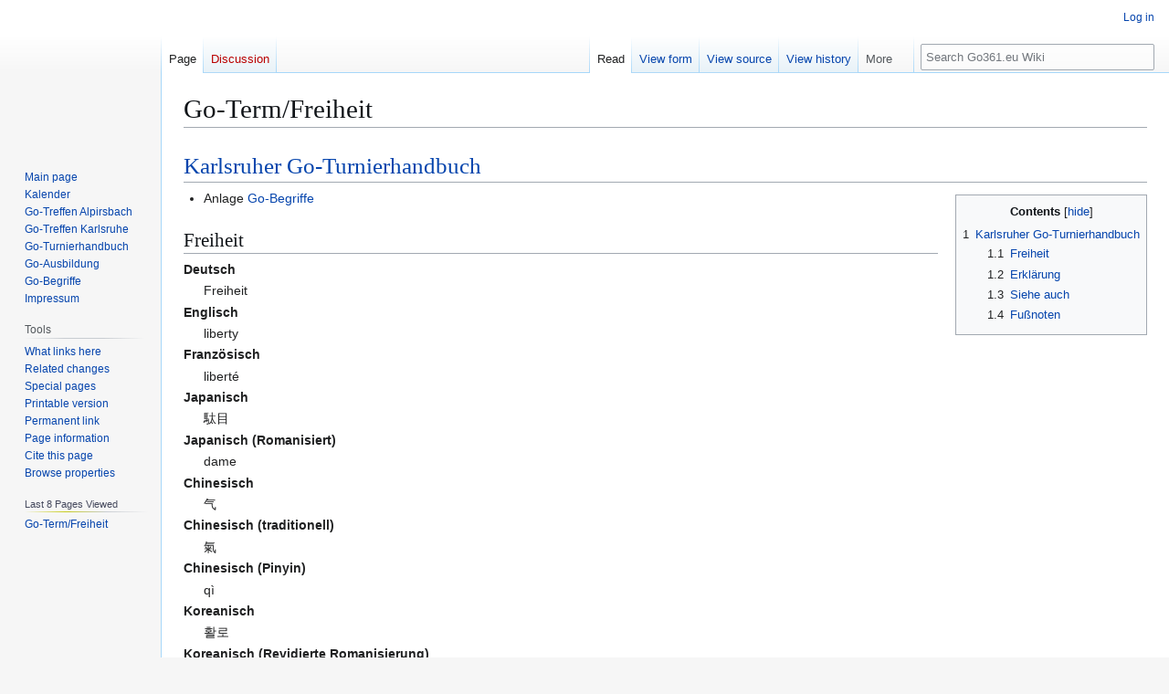

--- FILE ---
content_type: text/html; charset=UTF-8
request_url: https://info.go361.eu/wiki/Go-Term/Freiheit
body_size: 24671
content:
<!DOCTYPE html>
<html class="client-nojs" lang="en" dir="ltr">
<head>
<meta charset="UTF-8">
<title>Go-Term/Freiheit - Go361.eu-Wiki</title>
<script>(function(){var className="client-js";var cookie=document.cookie.match(/(?:^|; )3999320200505_39993_mwclientpreferences=([^;]+)/);if(cookie){cookie[1].split('%2C').forEach(function(pref){className=className.replace(new RegExp('(^| )'+pref.replace(/-clientpref-\w+$|[^\w-]+/g,'')+'-clientpref-\\w+( |$)'),'$1'+pref+'$2');});}document.documentElement.className=className;}());RLCONF={"wgBreakFrames":true,"wgSeparatorTransformTable":["",""],"wgDigitTransformTable":["",""],"wgDefaultDateFormat":"dmy","wgMonthNames":["","January","February","March","April","May","June","July","August","September","October","November","December"],"wgRequestId":"5e97e68a49603b907c690117","wgCanonicalNamespace":"","wgCanonicalSpecialPageName":false,"wgNamespaceNumber":0,"wgPageName":"Go-Term/Freiheit","wgTitle":"Go-Term/Freiheit","wgCurRevisionId":8583,"wgRevisionId":8583,"wgArticleId":151,"wgIsArticle":true,"wgIsRedirect":false,"wgAction":"view","wgUserName":null,"wgUserGroups":["*"],"wgCategories":["Goterm"],"wgPageViewLanguage":"en","wgPageContentLanguage":"en","wgPageContentModel":"wikitext","wgRelevantPageName":"Go-Term/Freiheit","wgRelevantArticleId":151,"wgIsProbablyEditable":false,"wgRelevantPageIsProbablyEditable":false,"wgRestrictionEdit":[],"wgRestrictionMove":[],"wgPageFormsTargetName":null,"wgPageFormsAutocompleteValues":[],"wgPageFormsAutocompleteOnAllChars":true,"wgPageFormsFieldProperties":[],"wgPageFormsCargoFields":[],"wgPageFormsDependentFields":[],"wgPageFormsCalendarValues":[],"wgPageFormsCalendarParams":[],"wgPageFormsCalendarHTML":null,"wgPageFormsGridValues":[],"wgPageFormsGridParams":[],"wgPageFormsContLangYes":null,"wgPageFormsContLangNo":null,"wgPageFormsContLangMonths":[],"wgPageFormsHeightForMinimizingInstances":800,"wgPageFormsDelayReload":false,"wgPageFormsShowOnSelect":[],"wgPageFormsScriptPath":"/w/extensions/PageForms","edgValues":[],"wgPageFormsEDSettings":null,"wgAmericanDates":false,"wgCiteReferencePreviewsActive":true,"wgMFDisplayWikibaseDescriptions":{"search":false,"watchlist":false,"tagline":false},"wgMediaViewerOnClick":true,"wgMediaViewerEnabledByDefault":true,"srfFilteredConfig":null,"egMapsScriptPath":"/w/extensions/Maps/","egMapsDebugJS":false,"egMapsAvailableServices":["leaflet"],"egMapsLeafletLayersApiKeys":{"MapBox":"","MapQuestOpen":"","Thunderforest":"","GeoportailFrance":""},"JSBreadCrumbs":{"SiteMaxCrumbs":8,"GlobalMaxCrumbs":20,"ShowAction":false,"ShowSite":false,"Domain":false,"HorizontalSeparator":"»","Horizontal":false,"CSSSelector":[],"LeadingDescription":"Last 8 Pages Viewed","MaxLength":18,"PageName":"Go-Term/Freiheit","Action":""}};
RLSTATE={"site.styles":"ready","user.styles":"ready","user":"ready","user.options":"loading","skins.vector.styles.legacy":"ready","jquery.makeCollapsible.styles":"ready","ext.srf.styles":"ready"};RLPAGEMODULES=["ext.smw.styles","site","mediawiki.page.ready","jquery.makeCollapsible","mediawiki.toc","skins.vector.legacy.js","ext.JSBreadCrumbs","mmv.bootstrap","ext.smw.purge"];</script>
<script>(RLQ=window.RLQ||[]).push(function(){mw.loader.impl(function(){return["user.options@12s5i",function($,jQuery,require,module){mw.user.tokens.set({"patrolToken":"+\\","watchToken":"+\\","csrfToken":"+\\"});
}];});});</script>
<link rel="stylesheet" href="/w/load.php?lang=en&amp;modules=ext.srf.styles%7Cjquery.makeCollapsible.styles%7Cskins.vector.styles.legacy&amp;only=styles&amp;skin=vector">
<script async="" src="/w/load.php?lang=en&amp;modules=startup&amp;only=scripts&amp;raw=1&amp;skin=vector"></script>
<meta name="ResourceLoaderDynamicStyles" content="">
<link rel="stylesheet" href="/w/load.php?lang=en&amp;modules=site.styles&amp;only=styles&amp;skin=vector">
<meta name="generator" content="MediaWiki 1.43.6">
<meta name="robots" content="max-image-preview:standard">
<meta name="format-detection" content="telephone=no">
<meta name="twitter:card" content="summary_large_image">
<meta name="viewport" content="width=1120">
<link rel="alternate" type="application/rdf+xml" title="Go-Term/Freiheit" href="/w/index.php?title=Special:ExportRDF&amp;xmlmime=rdf">
<link rel="apple-touch-icon" href="/w/apple-touch-icon.png">
<link rel="icon" href="/w/favicon.ico">
<link rel="search" type="application/opensearchdescription+xml" href="/w/rest.php/v1/search" title="Go361.eu Wiki (en)">
<link rel="EditURI" type="application/rsd+xml" href="https://info.go361.eu/w/api.php?action=rsd">
<link rel="alternate" type="application/atom+xml" title="Go361.eu Wiki Atom feed" href="/w/index.php?title=Special:RecentChanges&amp;feed=atom">
<!-- Semantic MetaTags -->
<meta property="og:site_name" content="Go361.eu Wiki">
<meta property="og:image" content="https://info.go361.eu/w/logo.png">
<meta property="og:image:type" content="image/png">
<meta property="og:image:width" content="135">
<meta property="og:image:height" content="135">
<script type="application/ld+json">{}</script>
</head>
<body class="skin-vector-legacy mediawiki ltr sitedir-ltr mw-hide-empty-elt ns-0 ns-subject page-Go-Term_Freiheit rootpage-Go-Term skin-vector action-view"><div id="mw-page-base" class="noprint"></div>
<div id="mw-head-base" class="noprint"></div>
<div id="content" class="mw-body" role="main">
	<a id="top"></a>
	<div id="siteNotice"></div>
	<div class="mw-indicators">
	</div>
	<h1 id="firstHeading" class="firstHeading mw-first-heading"><span class="mw-page-title-main">Go-Term/Freiheit</span></h1>
	<div id="bodyContent" class="vector-body">
		<div id="siteSub" class="noprint">From Go361.eu Wiki</div>
		<div id="contentSub"><div id="mw-content-subtitle"><div class="subpages">&lt; <bdi dir="ltr"><a href="/wiki/Go-Term" class="mw-redirect" title="Go-Term">Go-Begriffe</a></bdi></div></div></div>
		<div id="contentSub2"></div>
		
		<div id="jump-to-nav"></div>
		<a class="mw-jump-link" href="#mw-head">Jump to navigation</a>
		<a class="mw-jump-link" href="#searchInput">Jump to search</a>
		<div id="mw-content-text" class="mw-body-content"><div class="mw-content-ltr mw-parser-output" lang="en" dir="ltr"><h1><span class="mw-headline" id="Karlsruher_Go-Turnierhandbuch"><a href="/wiki/Karlsruher_Go-Turnierhandbuch" title="Karlsruher Go-Turnierhandbuch">Karlsruher Go-Turnierhandbuch</a></span></h1>
<table cellspacing="0" cellpadding="0" style="clear: right; margin-bottom: .5em; float: right; padding: .5em 0 .8em 1.4em; background: none; width: auto;">
<tbody><tr>
<td><div id="toc" class="toc" role="navigation" aria-labelledby="mw-toc-heading"><input type="checkbox" role="button" id="toctogglecheckbox" class="toctogglecheckbox" style="display:none" /><div class="toctitle" lang="en" dir="ltr"><h2 id="mw-toc-heading">Contents</h2><span class="toctogglespan"><label class="toctogglelabel" for="toctogglecheckbox"></label></span></div>
<ul>
<li class="toclevel-1"><a href="#Karlsruher_Go-Turnierhandbuch"><span class="tocnumber">1</span> <span class="toctext">Karlsruher Go-Turnierhandbuch</span></a>
<ul>
<li class="toclevel-2"><a href="#Freiheit"><span class="tocnumber">1.1</span> <span class="toctext">Freiheit</span></a></li>
<li class="toclevel-2"><a href="#Erklärung"><span class="tocnumber">1.2</span> <span class="toctext">Erklärung</span></a></li>
<li class="toclevel-2"><a href="#Siehe_auch"><span class="tocnumber">1.3</span> <span class="toctext">Siehe auch</span></a></li>
<li class="toclevel-2"><a href="#Fußnoten"><span class="tocnumber">1.4</span> <span class="toctext">Fußnoten</span></a></li>
</ul>
</li>
</ul>
</div>

</td></tr></tbody></table>
<ul><li>Anlage <a href="/wiki/Go-Begriffe" title="Go-Begriffe">Go-Begriffe</a></li></ul>
<h2><span class="mw-headline" id="Freiheit">Freiheit</span></h2>
<dl><dt>Deutsch</dt>
<dd><span lang="de">Freiheit</span></dd>
<dt>Englisch</dt>
<dd>liberty</dd>
<dt>Französisch</dt>
<dd><span lang="fr">liberté</span></dd>
<dt>Japanisch</dt>
<dd><span lang="ja">駄目</span></dd>
<dt>Japanisch (Romanisiert)</dt>
<dd>dame</dd>
<dt>Chinesisch</dt>
<dd><span lang="zh">气</span></dd>
<dt>Chinesisch (tra­di­ti­o­nell)</dt>
<dd>氣</dd>
<dt>Chinesisch (Pinyin)</dt>
<dd>qì</dd>
<dt>Koreanisch</dt>
<dd><span lang="ko">활로</span></dd>
<dt>Koreanisch (Revidierte Romanisierung)</dt>
<dd>Hwal-lo</dd></dl>
<h2><span id="Erkl.C3.A4rung"></span><span class="mw-headline" id="Erklärung">Erklärung</span></h2>
<dl><dt>Deutsch</dt>
<dd>Ein freier Punkt, der an eine Stein oder eine Gruppe direkt angrenzt</dd></dl>
<p><br />
</p><p><br />
</p><p><br />
</p>
<h2><span class="mw-headline" id="Siehe_auch">Siehe auch</span></h2>
<dl><dt>Sensei-Wiki</dt>
<dd><a class="external text" href="https://senseis.xmp.net/?Liberty">https://senseis.xmp.net/?Liberty</a></dd></dl>
<p><br />
</p><p><br />
</p><p><br />
</p><p><br />
</p>
<dl><dt>Verwandte Begriffe</dt>
<dd><a href="/wiki/Go-Term/Atari" title="Go-Term/Atari">Atari</a>,&#32;<a href="/wiki/Go-Term/Gruppe" title="Go-Term/Gruppe">Gruppe</a>,&#32;<a href="/wiki/Go-Term/Neutraler_Punkt" title="Go-Term/Neutraler Punkt">Neutraler Punkt</a>,&#32;<a href="/wiki/Go-Term/Selbstmord" title="Go-Term/Selbstmord">Selbstmord</a></dd></dl>
<div style="display: none"></div>
<h2><span id="Fu.C3.9Fnoten"></span><span class="mw-headline" id="Fußnoten">Fußnoten</span></h2>
<p>In deutschsprachigen Anleitungen aus Japan in den 1970ern wurde es auch Atmungsraum genannt. Das chinesische Qì steht auch für Atem.
</p><p><br />
<br style="clear:right;" />
</p>
<div style="margin: 5px 5px 0px 0px; width:100%"><div style="background-color:#ffb000; text-align:left; color: #000; font-weight:bold; font-size:125%; padding:3px 3px 3px 5px;">Karlsruher Go-Turnierhandbuch</div>
  <div class="mw-collapsible-content" style="padding: 5px; border: 1px solid #ffb000; border-top-width:0; color: #000; background-color:#eee;"><br /><span typeof="mw:File"><a href="/wiki/De" title="De"><img src="/w/thumb.php?f=Flag_of_Germany.svg&amp;width=20" decoding="async" loading="lazy" width="20" height="12" class="mw-file-element" srcset="/w/thumb.php?f=Flag_of_Germany.svg&amp;width=30 1.5x, /w/thumb.php?f=Flag_of_Germany.svg&amp;width=40 2x" data-file-width="1000" data-file-height="600" /></a></span>&#160;<span lang="de">Diese Seite gehört zum <a href="/wiki/Karlsruher_Go-Turnierhandbuch" title="Karlsruher Go-Turnierhandbuch">Karlsruher Go-Turnierhandbuch</a>.
<p>&#160;
<br /><b>Diese Seite ist noch am Entstehen! Sie dürfen gerne Verbesserungsvorschläge senden.</b>
</p><p>Autoren dieser Seite finden Sie unter „View history“. Die letzte Änderung erfolgte am 2025-06-07.
</p><p>Bei Fragen und Anregungen können Sie gerne eine <a class="external text" href="https://www.badengo.org/kontakt/">Mail senden</a> .
</p>
<hr />
Diese Seite verlinken? Dann Link auf <code><a class="external free" href="https://info.Go361.eu/wiki/Go-Term/Freiheit">https://info.Go361.eu/wiki/Go-Term/Freiheit</a></code></span></div></div>
<table style="page-break-before:always">
<tbody><tr><td></td></tr></tbody></table>
<ul><li><a href="/wiki/Karlsruher_Go-Turnierhandbuch/Terminologie/Datenbank" title="Karlsruher Go-Turnierhandbuch/Terminologie/Datenbank">Datenpool (für Editoren)</a></li>
<li><a href="/wiki/Karlsruher_Go-Turnierhandbuch/Terminologie/Level_1" title="Karlsruher Go-Turnierhandbuch/Terminologie/Level 1">Terminologie (Stufe 1)</a></li>
<li>Genutzt in der <a href="/wiki/Go-Ausbildung" title="Go-Ausbildung">Go-Ausbildung</a> ab <a href="/wiki/Go-Term/Wei%C3%9Fgurt" title="Go-Term/Weißgurt">Weißgurt</a>.</li></ul>

<!-- 
NewPP limit report
Cached time: 20260120045621
Cache expiry: 1209600
Reduced expiry: false
Complications: [show‐toc]
[SMW] In‐text annotation parser time: 0.01 seconds
CPU time usage: 0.060 seconds
Real time usage: 0.068 seconds
Preprocessor visited node count: 309/1000000
Post‐expand include size: 8742/2097152 bytes
Template argument size: 2144/2097152 bytes
Highest expansion depth: 10/100
Expensive parser function count: 0/100
Unstrip recursion depth: 0/20
Unstrip post‐expand size: 0/5000000 bytes
ExtLoops count: 0/100
-->
<!--
Transclusion expansion time report (%,ms,calls,template)
100.00%   22.241      1 Template:Goterm
100.00%   22.241      1 -total
 25.89%    5.757      1 Template:KaGoTH-Footer
 17.68%    3.932      1 Template:Infobox
 14.75%    3.280      6 Template:Lang
  7.90%    1.757      1 Template:De
  4.46%    0.992      1 Template:TOCright
  3.84%    0.853      1 Template:Lang-flag
  3.58%    0.797      1 Template:Seitenumbruch
-->

<!-- Saved in parser cache with key 3999320200505-39993_:pcache:idhash:151-0!canonical and timestamp 20260120045621 and revision id 8583. Rendering was triggered because: page-view
 -->
</div>
<div class="printfooter" data-nosnippet="">Retrieved from "<a dir="ltr" href="https://info.go361.eu/w/index.php?title=Go-Term/Freiheit&amp;oldid=8583">https://info.go361.eu/w/index.php?title=Go-Term/Freiheit&amp;oldid=8583</a>"</div></div>
		<div id="catlinks" class="catlinks" data-mw="interface"><div id="mw-normal-catlinks" class="mw-normal-catlinks"><a href="/wiki/Special:Categories" title="Special:Categories">Category</a>: <ul><li><a href="/wiki/Category:Goterm" title="Category:Goterm">Goterm</a></li></ul></div></div>
	</div>
</div>

<div id="mw-navigation">
	<h2>Navigation menu</h2>
	<div id="mw-head">
		
<nav id="p-personal" class="mw-portlet mw-portlet-personal vector-user-menu-legacy vector-menu" aria-labelledby="p-personal-label"  >
	<h3
		id="p-personal-label"
		
		class="vector-menu-heading "
	>
		<span class="vector-menu-heading-label">Personal tools</span>
	</h3>
	<div class="vector-menu-content">
		
		<ul class="vector-menu-content-list">
			
			<li id="pt-login" class="mw-list-item"><a href="/w/index.php?title=Special:UserLogin&amp;returnto=Go-Term%2FFreiheit" title="You are encouraged to log in; however, it is not mandatory [o]" accesskey="o"><span>Log in</span></a></li>
		</ul>
		
	</div>
</nav>

		<div id="left-navigation">
			
<nav id="p-namespaces" class="mw-portlet mw-portlet-namespaces vector-menu-tabs vector-menu-tabs-legacy vector-menu" aria-labelledby="p-namespaces-label"  >
	<h3
		id="p-namespaces-label"
		
		class="vector-menu-heading "
	>
		<span class="vector-menu-heading-label">Namespaces</span>
	</h3>
	<div class="vector-menu-content">
		
		<ul class="vector-menu-content-list">
			
			<li id="ca-nstab-main" class="selected mw-list-item"><a href="/wiki/Go-Term/Freiheit" title="View the content page [c]" accesskey="c"><span>Page</span></a></li><li id="ca-talk" class="new mw-list-item"><a href="/w/index.php?title=Talk:Go-Term/Freiheit&amp;action=edit&amp;redlink=1" rel="discussion" class="new" title="Discussion about the content page (page does not exist) [t]" accesskey="t"><span>Discussion</span></a></li>
		</ul>
		
	</div>
</nav>

			
<nav id="p-variants" class="mw-portlet mw-portlet-variants emptyPortlet vector-menu-dropdown vector-menu" aria-labelledby="p-variants-label"  >
	<input type="checkbox"
		id="p-variants-checkbox"
		role="button"
		aria-haspopup="true"
		data-event-name="ui.dropdown-p-variants"
		class="vector-menu-checkbox"
		aria-labelledby="p-variants-label"
	>
	<label
		id="p-variants-label"
		
		class="vector-menu-heading "
	>
		<span class="vector-menu-heading-label">English</span>
	</label>
	<div class="vector-menu-content">
		
		<ul class="vector-menu-content-list">
			
			
		</ul>
		
	</div>
</nav>

		</div>
		<div id="right-navigation">
			
<nav id="p-views" class="mw-portlet mw-portlet-views vector-menu-tabs vector-menu-tabs-legacy vector-menu" aria-labelledby="p-views-label"  >
	<h3
		id="p-views-label"
		
		class="vector-menu-heading "
	>
		<span class="vector-menu-heading-label">Views</span>
	</h3>
	<div class="vector-menu-content">
		
		<ul class="vector-menu-content-list">
			
			<li id="ca-view" class="selected mw-list-item"><a href="/wiki/Go-Term/Freiheit"><span>Read</span></a></li><li id="ca-formedit" class="mw-list-item"><a href="/w/index.php?title=Go-Term/Freiheit&amp;action=formedit" title="Edit this page with a form [&amp;]" accesskey="&amp;"><span>View form</span></a></li><li id="ca-viewsource" class="mw-list-item"><a href="/w/index.php?title=Go-Term/Freiheit&amp;action=edit" title="This page is protected.&#10;You can view its source [e]" accesskey="e"><span>View source</span></a></li><li id="ca-history" class="mw-list-item"><a href="/w/index.php?title=Go-Term/Freiheit&amp;action=history" title="Past revisions of this page [h]" accesskey="h"><span>View history</span></a></li>
		</ul>
		
	</div>
</nav>

			
<nav id="p-cactions" class="mw-portlet mw-portlet-cactions vector-menu-dropdown vector-menu" aria-labelledby="p-cactions-label"  title="More options" >
	<input type="checkbox"
		id="p-cactions-checkbox"
		role="button"
		aria-haspopup="true"
		data-event-name="ui.dropdown-p-cactions"
		class="vector-menu-checkbox"
		aria-labelledby="p-cactions-label"
	>
	<label
		id="p-cactions-label"
		
		class="vector-menu-heading "
	>
		<span class="vector-menu-heading-label">More</span>
	</label>
	<div class="vector-menu-content">
		
		<ul class="vector-menu-content-list">
			
			<li id="ca-purge" class="is-disabled mw-list-item"><a href="/w/index.php?title=Go-Term/Freiheit&amp;action=purge"><span>Refresh</span></a></li>
		</ul>
		
	</div>
</nav>

			
<div id="p-search" role="search" class="vector-search-box-vue  vector-search-box-show-thumbnail vector-search-box-auto-expand-width vector-search-box">
	<h3 >Search</h3>
	<form action="/w/index.php" id="searchform" class="vector-search-box-form">
		<div id="simpleSearch"
			class="vector-search-box-inner"
			 data-search-loc="header-navigation">
			<input class="vector-search-box-input"
				 type="search" name="search" placeholder="Search Go361.eu Wiki" aria-label="Search Go361.eu Wiki" autocapitalize="sentences" title="Search Go361.eu Wiki [f]" accesskey="f" id="searchInput"
			>
			<input type="hidden" name="title" value="Special:Search">
			<input id="mw-searchButton"
				 class="searchButton mw-fallbackSearchButton" type="submit" name="fulltext" title="Search the pages for this text" value="Search">
			<input id="searchButton"
				 class="searchButton" type="submit" name="go" title="Go to a page with this exact name if it exists" value="Go">
		</div>
	</form>
</div>

		</div>
	</div>
	
<div id="mw-panel" class="vector-legacy-sidebar">
	<div id="p-logo" role="banner">
		<a class="mw-wiki-logo" href="/wiki/Main_Page"
			title="Visit the main page"></a>
	</div>
	
<nav id="p-navigation" class="mw-portlet mw-portlet-navigation vector-menu-portal portal vector-menu" aria-labelledby="p-navigation-label"  >
	<h3
		id="p-navigation-label"
		
		class="vector-menu-heading "
	>
		<span class="vector-menu-heading-label">Navigation</span>
	</h3>
	<div class="vector-menu-content">
		
		<ul class="vector-menu-content-list">
			
			<li id="n-mainpage-description" class="mw-list-item"><a href="/wiki/Main_Page" title="Visit the main page [z]" accesskey="z"><span>Main page</span></a></li><li id="n-Kalender" class="mw-list-item"><a href="/wiki/Kalender"><span>Kalender</span></a></li><li id="n-Go-Treffen-Alpirsbach" class="mw-list-item"><a href="/wiki/Go-Treffen/Alpirsbach"><span>Go-Treffen Alpirsbach</span></a></li><li id="n-Go-Treffen-Karlsruhe" class="mw-list-item"><a href="/wiki/Go-Treffen/Karlsruhe"><span>Go-Treffen Karlsruhe</span></a></li><li id="n-Go-Turnierhandbuch" class="mw-list-item"><a href="/wiki/Karlsruher_Go-Turnierhandbuch"><span>Go-Turnierhandbuch</span></a></li><li id="n-Go-Ausbildung" class="mw-list-item"><a href="/wiki/Go-Ausbildung"><span>Go-Ausbildung</span></a></li><li id="n-Go-Begriffe" class="mw-list-item"><a href="/wiki/Go-Begriffe"><span>Go-Begriffe</span></a></li><li id="n-Impressum" class="mw-list-item"><a href="/wiki/Go361:Impressum"><span>Impressum</span></a></li>
		</ul>
		
	</div>
</nav>

	
<nav id="p-tb" class="mw-portlet mw-portlet-tb vector-menu-portal portal vector-menu" aria-labelledby="p-tb-label"  >
	<h3
		id="p-tb-label"
		
		class="vector-menu-heading "
	>
		<span class="vector-menu-heading-label">Tools</span>
	</h3>
	<div class="vector-menu-content">
		
		<ul class="vector-menu-content-list">
			
			<li id="t-whatlinkshere" class="mw-list-item"><a href="/wiki/Special:WhatLinksHere/Go-Term/Freiheit" title="A list of all wiki pages that link here [j]" accesskey="j"><span>What links here</span></a></li><li id="t-recentchangeslinked" class="mw-list-item"><a href="/wiki/Special:RecentChangesLinked/Go-Term/Freiheit" rel="nofollow" title="Recent changes in pages linked from this page [k]" accesskey="k"><span>Related changes</span></a></li><li id="t-specialpages" class="mw-list-item"><a href="/wiki/Special:SpecialPages" title="A list of all special pages [q]" accesskey="q"><span>Special pages</span></a></li><li id="t-print" class="mw-list-item"><a href="javascript:print();" rel="alternate" title="Printable version of this page [p]" accesskey="p"><span>Printable version</span></a></li><li id="t-permalink" class="mw-list-item"><a href="/w/index.php?title=Go-Term/Freiheit&amp;oldid=8583" title="Permanent link to this revision of this page"><span>Permanent link</span></a></li><li id="t-info" class="mw-list-item"><a href="/w/index.php?title=Go-Term/Freiheit&amp;action=info" title="More information about this page"><span>Page information</span></a></li><li id="t-cite" class="mw-list-item"><a href="/w/index.php?title=Special:CiteThisPage&amp;page=Go-Term%2FFreiheit&amp;id=8583&amp;wpFormIdentifier=titleform" title="Information on how to cite this page"><span>Cite this page</span></a></li><li id="t-smwbrowselink" class="mw-list-item"><a href="/wiki/Special:Browse/:Go-2DTerm-2FFreiheit" rel="search"><span>Browse properties</span></a></li>
		</ul>
		
	</div>
</nav>

	
</div>

</div>

<footer id="footer" class="mw-footer" >
	<ul id="footer-info">
	<li id="footer-info-lastmod"> This page was last edited on 7 June 2025, at 09:26.</li>
	<li id="footer-info-viewcount">This page has been accessed 1,389 times.</li>
</ul>

	<ul id="footer-places">
	<li id="footer-places-privacy"><a href="/wiki/Go361:Privacy_policy">Privacy policy</a></li>
	<li id="footer-places-about"><a href="/wiki/Go361:About">About Go361.eu-Wiki</a></li>
	<li id="footer-places-disclaimers"><a href="/wiki/Go361:General_disclaimer">Disclaimers</a></li>
	<li id="footer-places-mobileview"><a href="https://info.go361.eu/w/index.php?title=Go-Term/Freiheit&amp;mobileaction=toggle_view_mobile" class="noprint stopMobileRedirectToggle">Mobile view</a></li>
</ul>

	<ul id="footer-icons" class="noprint">
	<li id="footer-poweredbyico"><a href="https://professional.wiki/" class="cdx-button cdx-button--fake-button cdx-button--size-large cdx-button--fake-button--enabled"><img src="/w/resources/assets/poweredby_mediawiki.svg" alt="MediaWiki" width="88" height="31" loading="lazy"></a><a href="https://www.pro.wiki" class="cdx-button cdx-button--fake-button cdx-button--size-large cdx-button--fake-button--enabled"><img src="/w/poweredby_wikihoster_88x31.png" alt="WikiHoster.net - Ihr Experte für MediaWiki" width="88" height="31" loading="lazy"></a></li>
	<li id="footer-poweredbysmwico"><a href="https://www.semantic-mediawiki.org/wiki/Semantic_MediaWiki" class="cdx-button cdx-button--fake-button cdx-button--size-large cdx-button--fake-button--enabled"><img src="/w/extensions/SemanticMediaWiki/res/smw/assets/logo_footer.svg" alt="Powered by Semantic MediaWiki" class="smw-footer" width="88" height="31" loading="lazy"></a></li>
</ul>

</footer>

<script>(RLQ=window.RLQ||[]).push(function(){mw.config.set({"wgBackendResponseTime":697,"wgPageParseReport":{"smw":{"limitreport-intext-parsertime":0.01},"limitreport":{"cputime":"0.060","walltime":"0.068","ppvisitednodes":{"value":309,"limit":1000000},"postexpandincludesize":{"value":8742,"limit":2097152},"templateargumentsize":{"value":2144,"limit":2097152},"expansiondepth":{"value":10,"limit":100},"expensivefunctioncount":{"value":0,"limit":100},"unstrip-depth":{"value":0,"limit":20},"unstrip-size":{"value":0,"limit":5000000},"timingprofile":["100.00%   22.241      1 Template:Goterm","100.00%   22.241      1 -total"," 25.89%    5.757      1 Template:KaGoTH-Footer"," 17.68%    3.932      1 Template:Infobox"," 14.75%    3.280      6 Template:Lang","  7.90%    1.757      1 Template:De","  4.46%    0.992      1 Template:TOCright","  3.84%    0.853      1 Template:Lang-flag","  3.58%    0.797      1 Template:Seitenumbruch"]},"loops":{"limitreport-count-limited":{"value":0,"limit":100}},"cachereport":{"timestamp":"20260120045621","ttl":1209600,"transientcontent":false}}});});</script>
</body>
</html>

--- FILE ---
content_type: text/javascript; charset=utf-8
request_url: https://info.go361.eu/w/load.php?lang=en&modules=startup&only=scripts&raw=1&skin=vector
body_size: 14415
content:
function isCompatible(){return!!('querySelector'in document&&'localStorage'in window&&typeof Promise==='function'&&Promise.prototype['finally']&&(function(){try{new Function('(a = 0) => a');return true;}catch(e){return false;}}())&&/./g.flags==='g');}if(!isCompatible()){document.documentElement.className=document.documentElement.className.replace(/(^|\s)client-js(\s|$)/,'$1client-nojs$2');while(window.NORLQ&&NORLQ[0]){NORLQ.shift()();}NORLQ={push:function(fn){fn();}};RLQ={push:function(){}};}else{if(window.performance&&performance.mark){performance.mark('mwStartup');}(function(){'use strict';var con=window.console;function Map(){this.values=Object.create(null);}Map.prototype={constructor:Map,get:function(selection,fallback){if(arguments.length<2){fallback=null;}if(typeof selection==='string'){return selection in this.values?this.values[selection]:fallback;}var results;if(Array.isArray(selection)){results={};for(var i=0;i<selection.length;i++){if(typeof selection[i]==='string'){results[selection[i]]=selection[i]in this.values?
this.values[selection[i]]:fallback;}}return results;}if(selection===undefined){results={};for(var key in this.values){results[key]=this.values[key];}return results;}return fallback;},set:function(selection,value){if(arguments.length>1){if(typeof selection==='string'){this.values[selection]=value;return true;}}else if(typeof selection==='object'){for(var key in selection){this.values[key]=selection[key];}return true;}return false;},exists:function(selection){return typeof selection==='string'&&selection in this.values;}};var log=function(){};log.warn=Function.prototype.bind.call(con.warn,con);var mw={now:function(){var perf=window.performance;var navStart=perf&&perf.timing&&perf.timing.navigationStart;mw.now=navStart&&perf.now?function(){return navStart+perf.now();}:Date.now;return mw.now();},trackQueue:[],trackError:function(data){if(mw.track){mw.track('resourceloader.exception',data);}else{mw.trackQueue.push({topic:'resourceloader.exception',data:data});}var e=data.exception;var msg=(e?'Exception':'Error')+
' in '+data.source+(data.module?' in module '+data.module:'')+(e?':':'.');con.log(msg);if(e){con.warn(e);}},Map:Map,config:new Map(),messages:new Map(),templates:new Map(),log:log};window.mw=window.mediaWiki=mw;window.QUnit=undefined;}());(function(){'use strict';var store,hasOwn=Object.hasOwnProperty;function fnv132(str){var hash=0x811C9DC5;for(var i=0;i<str.length;i++){hash+=(hash<<1)+(hash<<4)+(hash<<7)+(hash<<8)+(hash<<24);hash^=str.charCodeAt(i);}hash=(hash>>>0).toString(36).slice(0,5);while(hash.length<5){hash='0'+hash;}return hash;}var registry=Object.create(null),sources=Object.create(null),handlingPendingRequests=false,pendingRequests=[],queue=[],jobs=[],willPropagate=false,errorModules=[],baseModules=["jquery","mediawiki.base"],marker=document.querySelector('meta[name="ResourceLoaderDynamicStyles"]'),lastCssBuffer;function addToHead(el,nextNode){if(nextNode&&nextNode.parentNode){nextNode.parentNode.insertBefore(el,nextNode);}else{document.head.appendChild(el);}}function newStyleTag(text,nextNode){
var el=document.createElement('style');el.appendChild(document.createTextNode(text));addToHead(el,nextNode);return el;}function flushCssBuffer(cssBuffer){if(cssBuffer===lastCssBuffer){lastCssBuffer=null;}newStyleTag(cssBuffer.cssText,marker);for(var i=0;i<cssBuffer.callbacks.length;i++){cssBuffer.callbacks[i]();}}function addEmbeddedCSS(cssText,callback){if(!lastCssBuffer||cssText.startsWith('@import')){lastCssBuffer={cssText:'',callbacks:[]};requestAnimationFrame(flushCssBuffer.bind(null,lastCssBuffer));}lastCssBuffer.cssText+='\n'+cssText;lastCssBuffer.callbacks.push(callback);}function getCombinedVersion(modules){var hashes=modules.reduce(function(result,module){return result+registry[module].version;},'');return fnv132(hashes);}function allReady(modules){for(var i=0;i<modules.length;i++){if(mw.loader.getState(modules[i])!=='ready'){return false;}}return true;}function allWithImplicitReady(module){return allReady(registry[module].dependencies)&&(baseModules.indexOf(module)!==-1||allReady(baseModules));
}function anyFailed(modules){for(var i=0;i<modules.length;i++){var state=mw.loader.getState(modules[i]);if(state==='error'||state==='missing'){return modules[i];}}return false;}function doPropagation(){var didPropagate=true;var module;while(didPropagate){didPropagate=false;while(errorModules.length){var errorModule=errorModules.shift(),baseModuleError=baseModules.indexOf(errorModule)!==-1;for(module in registry){if(registry[module].state!=='error'&&registry[module].state!=='missing'){if(baseModuleError&&baseModules.indexOf(module)===-1){registry[module].state='error';didPropagate=true;}else if(registry[module].dependencies.indexOf(errorModule)!==-1){registry[module].state='error';errorModules.push(module);didPropagate=true;}}}}for(module in registry){if(registry[module].state==='loaded'&&allWithImplicitReady(module)){execute(module);didPropagate=true;}}for(var i=0;i<jobs.length;i++){var job=jobs[i];var failed=anyFailed(job.dependencies);if(failed!==false||allReady(job.dependencies)){
jobs.splice(i,1);i-=1;try{if(failed!==false&&job.error){job.error(new Error('Failed dependency: '+failed),job.dependencies);}else if(failed===false&&job.ready){job.ready();}}catch(e){mw.trackError({exception:e,source:'load-callback'});}didPropagate=true;}}}willPropagate=false;}function setAndPropagate(module,state){registry[module].state=state;if(state==='ready'){store.add(module);}else if(state==='error'||state==='missing'){errorModules.push(module);}else if(state!=='loaded'){return;}if(willPropagate){return;}willPropagate=true;mw.requestIdleCallback(doPropagation,{timeout:1});}function sortDependencies(module,resolved,unresolved){if(!(module in registry)){throw new Error('Unknown module: '+module);}if(typeof registry[module].skip==='string'){var skip=(new Function(registry[module].skip)());registry[module].skip=!!skip;if(skip){registry[module].dependencies=[];setAndPropagate(module,'ready');return;}}if(!unresolved){unresolved=new Set();}var deps=registry[module].dependencies;
unresolved.add(module);for(var i=0;i<deps.length;i++){if(resolved.indexOf(deps[i])===-1){if(unresolved.has(deps[i])){throw new Error('Circular reference detected: '+module+' -> '+deps[i]);}sortDependencies(deps[i],resolved,unresolved);}}resolved.push(module);}function resolve(modules){var resolved=baseModules.slice();for(var i=0;i<modules.length;i++){sortDependencies(modules[i],resolved);}return resolved;}function resolveStubbornly(modules){var resolved=baseModules.slice();for(var i=0;i<modules.length;i++){var saved=resolved.slice();try{sortDependencies(modules[i],resolved);}catch(err){resolved=saved;mw.log.warn('Skipped unavailable module '+modules[i]);if(modules[i]in registry){mw.trackError({exception:err,source:'resolve'});}}}return resolved;}function resolveRelativePath(relativePath,basePath){var relParts=relativePath.match(/^((?:\.\.?\/)+)(.*)$/);if(!relParts){return null;}var baseDirParts=basePath.split('/');baseDirParts.pop();var prefixes=relParts[1].split('/');prefixes.pop();
var prefix;var reachedRoot=false;while((prefix=prefixes.pop())!==undefined){if(prefix==='..'){reachedRoot=!baseDirParts.length||reachedRoot;if(!reachedRoot){baseDirParts.pop();}else{baseDirParts.push(prefix);}}}return(baseDirParts.length?baseDirParts.join('/')+'/':'')+relParts[2];}function makeRequireFunction(moduleObj,basePath){return function require(moduleName){var fileName=resolveRelativePath(moduleName,basePath);if(fileName===null){return mw.loader.require(moduleName);}if(hasOwn.call(moduleObj.packageExports,fileName)){return moduleObj.packageExports[fileName];}var scriptFiles=moduleObj.script.files;if(!hasOwn.call(scriptFiles,fileName)){throw new Error('Cannot require undefined file '+fileName);}var result,fileContent=scriptFiles[fileName];if(typeof fileContent==='function'){var moduleParam={exports:{}};fileContent(makeRequireFunction(moduleObj,fileName),moduleParam,moduleParam.exports);result=moduleParam.exports;}else{result=fileContent;}moduleObj.packageExports[fileName]=result;
return result;};}function addScript(src,callback,modules){var script=document.createElement('script');script.src=src;function onComplete(){if(script.parentNode){script.parentNode.removeChild(script);}if(callback){callback();callback=null;}}script.onload=onComplete;script.onerror=function(){onComplete();if(modules){for(var i=0;i<modules.length;i++){setAndPropagate(modules[i],'error');}}};document.head.appendChild(script);return script;}function queueModuleScript(src,moduleName,callback){pendingRequests.push(function(){if(moduleName!=='jquery'){window.require=mw.loader.require;window.module=registry[moduleName].module;}addScript(src,function(){delete window.module;callback();if(pendingRequests[0]){pendingRequests.shift()();}else{handlingPendingRequests=false;}});});if(!handlingPendingRequests&&pendingRequests[0]){handlingPendingRequests=true;pendingRequests.shift()();}}function addLink(url,media,nextNode){var el=document.createElement('link');el.rel='stylesheet';if(media){el.media=media;
}el.href=url;addToHead(el,nextNode);return el;}function globalEval(code){var script=document.createElement('script');script.text=code;document.head.appendChild(script);script.parentNode.removeChild(script);}function indirectEval(code){(1,eval)(code);}function enqueue(dependencies,ready,error){if(allReady(dependencies)){if(ready){ready();}return;}var failed=anyFailed(dependencies);if(failed!==false){if(error){error(new Error('Dependency '+failed+' failed to load'),dependencies);}return;}if(ready||error){jobs.push({dependencies:dependencies.filter(function(module){var state=registry[module].state;return state==='registered'||state==='loaded'||state==='loading'||state==='executing';}),ready:ready,error:error});}dependencies.forEach(function(module){if(registry[module].state==='registered'&&queue.indexOf(module)===-1){queue.push(module);}});mw.loader.work();}function execute(module){if(registry[module].state!=='loaded'){throw new Error('Module in state "'+registry[module].state+'" may not execute: '+module);
}registry[module].state='executing';var runScript=function(){var script=registry[module].script;var markModuleReady=function(){setAndPropagate(module,'ready');};var nestedAddScript=function(arr,offset){if(offset>=arr.length){markModuleReady();return;}queueModuleScript(arr[offset],module,function(){nestedAddScript(arr,offset+1);});};try{if(Array.isArray(script)){nestedAddScript(script,0);}else if(typeof script==='function'){if(module==='jquery'){script();}else{script(window.$,window.$,mw.loader.require,registry[module].module);}markModuleReady();}else if(typeof script==='object'&&script!==null){var mainScript=script.files[script.main];if(typeof mainScript!=='function'){throw new Error('Main file in module '+module+' must be a function');}mainScript(makeRequireFunction(registry[module],script.main),registry[module].module,registry[module].module.exports);markModuleReady();}else if(typeof script==='string'){globalEval(script);markModuleReady();}else{markModuleReady();}}catch(e){
setAndPropagate(module,'error');mw.trackError({exception:e,module:module,source:'module-execute'});}};if(registry[module].deprecationWarning){mw.log.warn(registry[module].deprecationWarning);}if(registry[module].messages){mw.messages.set(registry[module].messages);}if(registry[module].templates){mw.templates.set(module,registry[module].templates);}var cssPending=0;var cssHandle=function(){cssPending++;return function(){cssPending--;if(cssPending===0){var runScriptCopy=runScript;runScript=undefined;runScriptCopy();}};};var style=registry[module].style;if(style){if('css'in style){for(var i=0;i<style.css.length;i++){addEmbeddedCSS(style.css[i],cssHandle());}}if('url'in style){for(var media in style.url){var urls=style.url[media];for(var j=0;j<urls.length;j++){addLink(urls[j],media,marker);}}}}if(module==='user'){var siteDeps;var siteDepErr;try{siteDeps=resolve(['site']);}catch(e){siteDepErr=e;runScript();}if(!siteDepErr){enqueue(siteDeps,runScript,runScript);}}else if(cssPending===0){
runScript();}}function sortQuery(o){var sorted={};var list=[];for(var key in o){list.push(key);}list.sort();for(var i=0;i<list.length;i++){sorted[list[i]]=o[list[i]];}return sorted;}function buildModulesString(moduleMap){var str=[];var list=[];var p;function restore(suffix){return p+suffix;}for(var prefix in moduleMap){p=prefix===''?'':prefix+'.';str.push(p+moduleMap[prefix].join(','));list.push.apply(list,moduleMap[prefix].map(restore));}return{str:str.join('|'),list:list};}function makeQueryString(params){var str='';for(var key in params){str+=(str?'&':'')+encodeURIComponent(key)+'='+encodeURIComponent(params[key]);}return str;}function batchRequest(batch){if(!batch.length){return;}var sourceLoadScript,currReqBase,moduleMap;function doRequest(){var query=Object.create(currReqBase),packed=buildModulesString(moduleMap);query.modules=packed.str;query.version=getCombinedVersion(packed.list);query=sortQuery(query);addScript(sourceLoadScript+'?'+makeQueryString(query),null,packed.list);}
batch.sort();var reqBase={"lang":"en","skin":"vector"};var splits=Object.create(null);for(var b=0;b<batch.length;b++){var bSource=registry[batch[b]].source;var bGroup=registry[batch[b]].group;if(!splits[bSource]){splits[bSource]=Object.create(null);}if(!splits[bSource][bGroup]){splits[bSource][bGroup]=[];}splits[bSource][bGroup].push(batch[b]);}for(var source in splits){sourceLoadScript=sources[source];for(var group in splits[source]){var modules=splits[source][group];currReqBase=Object.create(reqBase);if(group===0&&mw.config.get('wgUserName')!==null){currReqBase.user=mw.config.get('wgUserName');}var currReqBaseLength=makeQueryString(currReqBase).length+23;var length=0;moduleMap=Object.create(null);for(var i=0;i<modules.length;i++){var lastDotIndex=modules[i].lastIndexOf('.'),prefix=modules[i].slice(0,Math.max(0,lastDotIndex)),suffix=modules[i].slice(lastDotIndex+1),bytesAdded=moduleMap[prefix]?suffix.length+3:modules[i].length+3;if(length&&length+currReqBaseLength+bytesAdded>mw.loader.maxQueryLength){
doRequest();length=0;moduleMap=Object.create(null);}if(!moduleMap[prefix]){moduleMap[prefix]=[];}length+=bytesAdded;moduleMap[prefix].push(suffix);}doRequest();}}}function asyncEval(implementations,cb,offset){if(!implementations.length){return;}offset=offset||0;mw.requestIdleCallback(function(deadline){asyncEvalTask(deadline,implementations,cb,offset);});}function asyncEvalTask(deadline,implementations,cb,offset){for(var i=offset;i<implementations.length;i++){if(deadline.timeRemaining()<=0){asyncEval(implementations,cb,i);return;}try{indirectEval(implementations[i]);}catch(err){cb(err);}}}function getModuleKey(module){return module in registry?(module+'@'+registry[module].version):null;}function splitModuleKey(key){var index=key.lastIndexOf('@');if(index===-1||index===0){return{name:key,version:''};}return{name:key.slice(0,index),version:key.slice(index+1)};}function registerOne(module,version,dependencies,group,source,skip){if(module in registry){throw new Error('module already registered: '+module);
}registry[module]={module:{exports:{}},packageExports:{},version:version||'',dependencies:dependencies||[],group:typeof group==='undefined'?null:group,source:typeof source==='string'?source:'local',state:'registered',skip:typeof skip==='string'?skip:null};}mw.loader={moduleRegistry:registry,maxQueryLength:2000,addStyleTag:newStyleTag,addScriptTag:addScript,addLinkTag:addLink,enqueue:enqueue,resolve:resolve,work:function(){store.init();var q=queue.length,storedImplementations=[],storedNames=[],requestNames=[],batch=new Set();while(q--){var module=queue[q];if(mw.loader.getState(module)==='registered'&&!batch.has(module)){registry[module].state='loading';batch.add(module);var implementation=store.get(module);if(implementation){storedImplementations.push(implementation);storedNames.push(module);}else{requestNames.push(module);}}}queue=[];asyncEval(storedImplementations,function(err){store.stats.failed++;store.clear();mw.trackError({exception:err,source:'store-eval'});var failed=storedNames.filter(function(name){
return registry[name].state==='loading';});batchRequest(failed);});batchRequest(requestNames);},addSource:function(ids){for(var id in ids){if(id in sources){throw new Error('source already registered: '+id);}sources[id]=ids[id];}},register:function(modules){if(typeof modules!=='object'){registerOne.apply(null,arguments);return;}function resolveIndex(dep){return typeof dep==='number'?modules[dep][0]:dep;}for(var i=0;i<modules.length;i++){var deps=modules[i][2];if(deps){for(var j=0;j<deps.length;j++){deps[j]=resolveIndex(deps[j]);}}registerOne.apply(null,modules[i]);}},implement:function(module,script,style,messages,templates,deprecationWarning){var split=splitModuleKey(module),name=split.name,version=split.version;if(!(name in registry)){mw.loader.register(name);}if(registry[name].script!==undefined){throw new Error('module already implemented: '+name);}registry[name].version=version;registry[name].declarator=null;registry[name].script=script;registry[name].style=style;registry[name].messages=messages;
registry[name].templates=templates;registry[name].deprecationWarning=deprecationWarning;if(registry[name].state!=='error'&&registry[name].state!=='missing'){setAndPropagate(name,'loaded');}},impl:function(declarator){var data=declarator(),module=data[0],script=data[1]||null,style=data[2]||null,messages=data[3]||null,templates=data[4]||null,deprecationWarning=data[5]||null,split=splitModuleKey(module),name=split.name,version=split.version;if(!(name in registry)){mw.loader.register(name);}if(registry[name].script!==undefined){throw new Error('module already implemented: '+name);}registry[name].version=version;registry[name].declarator=declarator;registry[name].script=script;registry[name].style=style;registry[name].messages=messages;registry[name].templates=templates;registry[name].deprecationWarning=deprecationWarning;if(registry[name].state!=='error'&&registry[name].state!=='missing'){setAndPropagate(name,'loaded');}},load:function(modules,type){if(typeof modules==='string'&&/^(https?:)?\/?\//.test(modules)){
if(type==='text/css'){addLink(modules);}else if(type==='text/javascript'||type===undefined){addScript(modules);}else{throw new Error('Invalid type '+type);}}else{modules=typeof modules==='string'?[modules]:modules;enqueue(resolveStubbornly(modules));}},state:function(states){for(var module in states){if(!(module in registry)){mw.loader.register(module);}setAndPropagate(module,states[module]);}},getState:function(module){return module in registry?registry[module].state:null;},require:function(moduleName){var path;if(window.QUnit){var paths=moduleName.startsWith('@')?/^(@[^/]+\/[^/]+)\/(.*)$/.exec(moduleName):/^([^/]+)\/(.*)$/.exec(moduleName);if(paths){moduleName=paths[1];path=paths[2];}}if(mw.loader.getState(moduleName)!=='ready'){throw new Error('Module "'+moduleName+'" is not loaded');}return path?makeRequireFunction(registry[moduleName],'')('./'+path):registry[moduleName].module.exports;}};var hasPendingFlush=false,hasPendingWrites=false;function flushWrites(){while(store.queue.length){
store.set(store.queue.shift());}if(hasPendingWrites){store.prune();try{localStorage.removeItem(store.key);localStorage.setItem(store.key,JSON.stringify({items:store.items,vary:store.vary,asOf:Math.ceil(Date.now()/1e7)}));}catch(e){mw.trackError({exception:e,source:'store-localstorage-update'});}}hasPendingFlush=hasPendingWrites=false;}mw.loader.store=store={enabled:null,items:{},queue:[],stats:{hits:0,misses:0,expired:0,failed:0},key:"MediaWikiModuleStore:3999320200505",vary:"vector:2:1:en",init:function(){if(this.enabled===null){this.enabled=false;if(true){this.load();}else{this.clear();}}},load:function(){try{var raw=localStorage.getItem(this.key);this.enabled=true;var data=JSON.parse(raw);if(data&&data.vary===this.vary&&data.items&&Date.now()<(data.asOf*1e7)+259e7){this.items=data.items;}}catch(e){}},get:function(module){if(this.enabled){var key=getModuleKey(module);if(key in this.items){this.stats.hits++;return this.items[key];}this.stats.misses++;}return false;},add:function(module){
if(this.enabled){this.queue.push(module);this.requestUpdate();}},set:function(module){var descriptor=registry[module],key=getModuleKey(module);if(key in this.items||!descriptor||descriptor.state!=='ready'||!descriptor.version||descriptor.group===1||descriptor.group===0||!descriptor.declarator){return;}var script=String(descriptor.declarator);if(script.length>1e5){return;}var srcParts=['mw.loader.impl(',script,');\n'];if(true){srcParts.push('// Saved in localStorage at ',(new Date()).toISOString(),'\n');var sourceLoadScript=sources[descriptor.source];var query=Object.create({"lang":"en","skin":"vector"});query.modules=module;query.version=getCombinedVersion([module]);query=sortQuery(query);srcParts.push('//# sourceURL=',(new URL(sourceLoadScript,location)).href,'?',makeQueryString(query),'\n');query.sourcemap='1';query=sortQuery(query);srcParts.push('//# sourceMappingURL=',sourceLoadScript,'?',makeQueryString(query));}this.items[key]=srcParts.join('');hasPendingWrites=true;},prune:function(){
for(var key in this.items){if(getModuleKey(splitModuleKey(key).name)!==key){this.stats.expired++;delete this.items[key];}}},clear:function(){this.items={};try{localStorage.removeItem(this.key);}catch(e){}},requestUpdate:function(){if(!hasPendingFlush){hasPendingFlush=setTimeout(function(){mw.requestIdleCallback(flushWrites);},2000);}}};}());mw.requestIdleCallbackInternal=function(callback){setTimeout(function(){var start=mw.now();callback({didTimeout:false,timeRemaining:function(){return Math.max(0,50-(mw.now()-start));}});},1);};mw.requestIdleCallback=window.requestIdleCallback?window.requestIdleCallback.bind(window):mw.requestIdleCallbackInternal;(function(){var queue;mw.loader.addSource({"local":"/w/load.php"});mw.loader.register([["site","cegdc",[1]],["site.styles","dpbdo",[],2],["filepage","1ljys"],["user","1tdkc",[],0],["user.styles","18fec",[],0],["user.options","12s5i",[],1],["mediawiki.skinning.interface","1uyuy"],["jquery.makeCollapsible.styles","1wptx"],["mediawiki.skinning.content.parsoid","2p1t4"],["web2017-polyfills","174re",[],null,null,"return'IntersectionObserver'in window\u0026\u0026typeof fetch==='function'\u0026\u0026typeof URL==='function'\u0026\u0026'toJSON'in URL.prototype;"],["jquery","xt2am"],["mediawiki.base","px70g",[10]],["jquery.chosen","1q9kc"],["jquery.client","5k8ja"],["jquery.confirmable","opab7",[101]],["jquery.highlightText","9qzq7",[75]],["jquery.i18n","1tati",[100]],["jquery.lengthLimit","tlk9z",[60]],["jquery.makeCollapsible","5q4xe",[7,75]],["jquery.spinner","iute0",[20]],["jquery.spinner.styles","1ktvw"],["jquery.suggestions","xoi3f",[15]],["jquery.tablesorter","1ql0h",[23,102,75]],["jquery.tablesorter.styles","1m1x6"],["jquery.textSelection","18yom",[13]],["jquery.ui","1i9p0"],["moment","10661",[98,75]],["vue","1sy8w",[109]],["vuex","16fjm",[27]],["pinia","17tzw",[27]],["@wikimedia/codex","165pd",[31,27]],["codex-styles","e5wr7"],["mediawiki.codex.messagebox.styles","14gh0"],["@wikimedia/codex-search","171ub",[34,27]],["codex-search-styles","dh4nx"],["mediawiki.template","72v1k"],["mediawiki.template.mustache","1m2gq",[35]],["mediawiki.apipretty","qt7g6"],["mediawiki.api","90v19",[101]],["mediawiki.content.json","jk5cc"],["mediawiki.confirmCloseWindow","96tmj"],["mediawiki.debug","9qt9a",[194]],["mediawiki.diff","11fhk",[38]],["mediawiki.diff.styles","1lnyf"],["mediawiki.feedback","184tq",[555,202]],["mediawiki.feedlink","qn8vo"],["mediawiki.filewarning","amgzj",[194,206]],["mediawiki.ForeignApi","r63m6",[48]],["mediawiki.ForeignApi.core","1oj2k",[38,191]],["mediawiki.helplink","weyr0"],["mediawiki.hlist","artqm"],["mediawiki.htmlform","10pdd",[169]],["mediawiki.htmlform.ooui","qp5p1",[194]],["mediawiki.htmlform.styles","19j9w"],["mediawiki.htmlform.codex.styles","bqju6"],["mediawiki.htmlform.ooui.styles","1m2pw"],["mediawiki.inspect","2ufuk",[60,75]],["mediawiki.notification","17fv9",[75,81]],["mediawiki.notification.convertmessagebox","1qfxt",[57]],["mediawiki.notification.convertmessagebox.styles","15u5e"],["mediawiki.String","rowro"],["mediawiki.pager.styles","18add"],["mediawiki.pulsatingdot","tltnm"],["mediawiki.searchSuggest","1u2vm",[21,38]],["mediawiki.storage","3wu0d",[75]],["mediawiki.Title","szj3g",[60,75]],["mediawiki.Upload","352gg",[38]],["mediawiki.ForeignUpload","g8bfm",[47,66]],["mediawiki.Upload.Dialog","ne04e",[69]],["mediawiki.Upload.BookletLayout","2n63h",[66,26,197,202,207,208]],["mediawiki.ForeignStructuredUpload.BookletLayout","1cp8m",[67,69,105,173,167]],["mediawiki.toc","ui5eu",[78]],["mediawiki.Uri","qghsn",[75]],["mediawiki.user","w2qqj",[38,78]],["mediawiki.userSuggest","ba9yz",[21,38]],["mediawiki.util","u8khc",[13,9]],["mediawiki.checkboxtoggle","snz0j"],["mediawiki.checkboxtoggle.styles","10qw3"],["mediawiki.cookie","1vscj"],["mediawiki.experiments","15xww"],["mediawiki.editfont.styles","1qsn9"],["mediawiki.visibleTimeout","40nxy"],["mediawiki.action.edit","vsv7i",[24,83,80,169]],["mediawiki.action.edit.styles","s76t8"],["mediawiki.action.edit.collapsibleFooter","1lmtd",[18,64]],["mediawiki.action.edit.preview","xooxs",[19,111]],["mediawiki.action.history","1c95i",[18]],["mediawiki.action.history.styles","y1g7n"],["mediawiki.action.protect","gjfux",[169]],["mediawiki.action.view.metadata","1is7o",[96]],["mediawiki.editRecovery.postEdit","wh5q0"],["mediawiki.editRecovery.edit","1r1hr",[57,166,210]],["mediawiki.action.view.postEdit","26zx1",[57,64,156,194,214]],["mediawiki.action.view.redirect","9jbdf"],["mediawiki.action.view.redirectPage","hp3ti"],["mediawiki.action.edit.editWarning","15on3",[24,40,101]],["mediawiki.action.view.filepage","m2i29"],["mediawiki.action.styles","10uxz"],["mediawiki.language","zu6pb",[99]],["mediawiki.cldr","1dc8t",[100]],["mediawiki.libs.pluralruleparser","1sv4p"],["mediawiki.jqueryMsg","jeyd9",[65,98,5]],["mediawiki.language.months","md5qj",[98]],["mediawiki.language.names","1semj",[98]],["mediawiki.language.specialCharacters","1cldx",[98]],["mediawiki.libs.jpegmeta","n7h67"],["mediawiki.page.gallery","1pso7",[107,75]],["mediawiki.page.gallery.styles","1ve0i"],["mediawiki.page.gallery.slideshow","1q8h5",[197,217,219]],["mediawiki.page.ready","1pgle",[73]],["mediawiki.page.watch.ajax","2bxko",[73]],["mediawiki.page.preview","1vaov",[18,24,42,43,194]],["mediawiki.page.image.pagination","1qg8v",[19,75]],["mediawiki.page.media","1oc5n"],["mediawiki.rcfilters.filters.base.styles","rs2rl"],["mediawiki.rcfilters.highlightCircles.seenunseen.styles","cq6vv"],["mediawiki.rcfilters.filters.ui","gc2qo",[18,72,164,203,210,213,214,215,217,218]],["mediawiki.interface.helpers.styles","8puj5"],["mediawiki.special","kzq23"],["mediawiki.special.apisandbox","143ta",[18,184,170,193]],["mediawiki.special.block","7etr6",[51,167,183,174,184,181,210]],["mediawiki.misc-authed-ooui","179gl",[19,52,164,169]],["mediawiki.misc-authed-pref","1fmt6",[5]],["mediawiki.misc-authed-curate","anc0a",[12,14,17,19,38]],["mediawiki.special.block.codex","pgbuv",[30,29]],["mediawiki.protectionIndicators.styles","mii98"],["mediawiki.special.changeslist","khky6"],["mediawiki.special.changeslist.watchlistexpiry","3fiv4",[118,214]],["mediawiki.special.changeslist.enhanced","tuaww"],["mediawiki.special.changeslist.legend","ww4fz"],["mediawiki.special.changeslist.legend.js","13r7x",[78]],["mediawiki.special.contributions","1203g",[18,167,193]],["mediawiki.special.import.styles.ooui","15hlr"],["mediawiki.special.changecredentials","1eqrg"],["mediawiki.special.changeemail","q0qtr"],["mediawiki.special.preferences.ooui","1tsai",[40,80,58,64,174,169,202]],["mediawiki.special.preferences.styles.ooui","nasmi"],["mediawiki.special.editrecovery.styles","1o89f"],["mediawiki.special.editrecovery","1nomj",[27]],["mediawiki.special.search","1slvn",[186]],["mediawiki.special.search.commonsInterwikiWidget","twkga",[38]],["mediawiki.special.search.interwikiwidget.styles","zh4tb"],["mediawiki.special.search.styles","9nxjz"],["mediawiki.special.unwatchedPages","1tz16",[38]],["mediawiki.special.upload","nu80r",[19,38,40,105,118,35]],["mediawiki.authenticationPopup","zr443",[19,202]],["mediawiki.authenticationPopup.success","6zddp"],["mediawiki.special.userlogin.common.styles","61rod"],["mediawiki.special.userlogin.login.styles","1sitc"],["mediawiki.special.userlogin.authentication-popup","114ns"],["mediawiki.special.createaccount","10bmi",[38]],["mediawiki.special.userlogin.signup.styles","1htf4"],["mediawiki.special.userrights","1des1",[17,58]],["mediawiki.special.watchlist","59oek",[194,214]],["mediawiki.tempUserBanner.styles","3pp37"],["mediawiki.tempUserBanner","1d03m",[101]],["mediawiki.tempUserCreated","ecwit",[75]],["mediawiki.ui","1mqqz"],["mediawiki.ui.checkbox","kwkz2"],["mediawiki.ui.radio","mflx2"],["mediawiki.legacy.messageBox","1yr2z"],["mediawiki.ui.button","15zix"],["mediawiki.ui.input","1et0o"],["mediawiki.ui.icon","1fk9e"],["mediawiki.widgets","kr3r8",[165,197,207,208]],["mediawiki.widgets.styles","z6m6x"],["mediawiki.widgets.AbandonEditDialog","s3y63",[202]],["mediawiki.widgets.DateInputWidget","19rrr",[168,26,197,219]],["mediawiki.widgets.DateInputWidget.styles","1ddvb"],["mediawiki.widgets.visibleLengthLimit","4i5bv",[17,194]],["mediawiki.widgets.datetime","vbkfh",[194,214,218,219]],["mediawiki.widgets.expiry","e4bxs",[170,26,197]],["mediawiki.widgets.CheckMatrixWidget","1lq0f",[194]],["mediawiki.widgets.CategoryMultiselectWidget","19khw",[47,197]],["mediawiki.widgets.SelectWithInputWidget","11wi8",[175,197]],["mediawiki.widgets.SelectWithInputWidget.styles","1muue"],["mediawiki.widgets.SizeFilterWidget","1bq7m",[177,197]],["mediawiki.widgets.SizeFilterWidget.styles","jozhq"],["mediawiki.widgets.MediaSearch","cutqp",[47,197]],["mediawiki.widgets.Table","hlri2",[197]],["mediawiki.widgets.TagMultiselectWidget","1y5hq",[197]],["mediawiki.widgets.UserInputWidget","1tc82",[197]],["mediawiki.widgets.UsersMultiselectWidget","1dllb",[197]],["mediawiki.widgets.NamespacesMultiselectWidget","1skcg",[164]],["mediawiki.widgets.TitlesMultiselectWidget","1xq8g",[164]],["mediawiki.widgets.TagMultiselectWidget.styles","z8nel"],["mediawiki.widgets.SearchInputWidget","kfr5t",[63,164,214]],["mediawiki.widgets.SearchInputWidget.styles","1784o"],["mediawiki.widgets.ToggleSwitchWidget","1yf2l",[197]],["mediawiki.watchstar.widgets","9n7ag",[193]],["mediawiki.deflate","wsaxh"],["oojs","1u2cw"],["mediawiki.router","1l3dg",[191]],["oojs-ui","19txf",[200,197,202]],["oojs-ui-core","1x8ng",[109,191,196,195,204]],["oojs-ui-core.styles","11tr9"],["oojs-ui-core.icons","19537"],["oojs-ui-widgets","mcb4l",[194,199]],["oojs-ui-widgets.styles","17t6n"],["oojs-ui-widgets.icons","1kbzo"],["oojs-ui-toolbars","skm9c",[194,201]],["oojs-ui-toolbars.icons","l2afk"],["oojs-ui-windows","zvzod",[194,203]],["oojs-ui-windows.icons","d0985"],["oojs-ui.styles.indicators","x0rx5"],["oojs-ui.styles.icons-accessibility","klv07"],["oojs-ui.styles.icons-alerts","usyji"],["oojs-ui.styles.icons-content","meun7"],["oojs-ui.styles.icons-editing-advanced","17yb4"],["oojs-ui.styles.icons-editing-citation","1hz2v"],["oojs-ui.styles.icons-editing-core","104in"],["oojs-ui.styles.icons-editing-functions","k4z56"],["oojs-ui.styles.icons-editing-list","1llvh"],["oojs-ui.styles.icons-editing-styling","1hrut"],["oojs-ui.styles.icons-interactions","1fgxd"],["oojs-ui.styles.icons-layout","1yb1q"],["oojs-ui.styles.icons-location","1hndi"],["oojs-ui.styles.icons-media","1c4yk"],["oojs-ui.styles.icons-moderation","1cebw"],["oojs-ui.styles.icons-movement","48jha"],["oojs-ui.styles.icons-user","1k01e"],["oojs-ui.styles.icons-wikimedia","pjjrk"],["skins.minerva.base.styles","1lc8o"],["skins.minerva.content.styles.images","5sima"],["skins.minerva.amc.styles","1vqc6"],["skins.minerva.overflow.icons","hoo1g"],["skins.minerva.icons.wikimedia","odwf6"],["skins.minerva.mainPage.styles","17ofj"],["skins.minerva.userpage.styles","1dm31"],["skins.minerva.personalMenu.icons","11m0o"],["skins.minerva.mainMenu.advanced.icons","zpud2"],["skins.minerva.mainMenu.icons","r3fr6"],["skins.minerva.mainMenu.styles","127qy"],["skins.minerva.loggedin.styles","1pgbm"],["skins.minerva.scripts","1dcov",[72,79,315,231,232,235]],["skins.minerva.messageBox.styles","14gh0"],["skins.minerva.categories.styles","1yr2z"],["skins.minerva.codex.styles","14gh0"],["skins.monobook.styles","y1cvd"],["skins.monobook.scripts","8rt2r",[73,206]],["skins.timeless","10ryn"],["skins.timeless.js","d56ub"],["skins.vector.search.codex.styles","1fq55"],["skins.vector.search.codex.scripts","10vxt",[242,27]],["skins.vector.search","1mjlc",[243]],["skins.vector.styles.legacy","tk44r"],["skins.vector.styles","s4jxj"],["skins.vector.icons.js","1j3wt"],["skins.vector.icons","12mr0"],["skins.vector.clientPreferences","1txhx",[73]],["skins.vector.js","1364l",[79,110,64,249,247]],["skins.vector.legacy.js","jc3sj",[109]],["ext.categoryTree","1cxh1",[38]],["ext.categoryTree.styles","1iqdd"],["ext.charinsert","1szkj",[24]],["ext.charinsert.styles","17hc7"],["ext.cite.styles","e2ujg"],["ext.cite.parsoid.styles","13ock"],["ext.cite.visualEditor.core","qmu8c",["ext.visualEditor.mwcore","ext.visualEditor.mwtransclusion"]],["ext.cite.visualEditor","1j92c",[257,256,258,"ext.visualEditor.base","ext.visualEditor.mediawiki",206,209,214]],["ext.cite.wikiEditor","1g78n",[391]],["ext.cite.ux-enhancements","kjjoh"],["ext.citeThisPage","17kjw"],["ext.confirmEdit.editPreview.ipwhitelist.styles","nwoqf"],["ext.confirmEdit.visualEditor","bl2yi",[550]],["ext.confirmEdit.simpleCaptcha","11oss"],["ext.CookieWarning","tasrf",[73]],["ext.CookieWarning.styles","13402"],["ext.CookieWarning.geolocation","iqw54",[266]],["ext.CookieWarning.geolocation.styles","zlqvz"],["ext.datatransfer","1y85x"],["ext.dismissableSiteNotice","rfldl",[78,75]],["ext.dismissableSiteNotice.styles","iqoef"],["ext.echo.ui.desktop","1xbt5",[280,274]],["ext.echo.ui","1uqde",[275,552,197,206,207,210,214,218,219,220]],["ext.echo.dm","1mun6",[278,26]],["ext.echo.api","1kjbw",[47]],["ext.echo.mobile","13f6f",[274,192]],["ext.echo.init","7mclt",[276]],["ext.echo.centralauth","18ma8"],["ext.echo.styles.badge","1ozrw"],["ext.echo.styles.notifications","1qbu7"],["ext.echo.styles.alert","y1nbk"],["ext.echo.special","1e3o4",[284,274,72]],["ext.echo.styles.special","19onz"],["ext.headertabs","18gmm",[197,202]],["ext.imagemap","pugeb",[287]],["ext.imagemap.styles","ftwpn"],["ext.inputBox.styles","gohm7"],["ext.interwiki.specialpage","1hfhy"],["ext.JSBreadCrumbs","7rloi",[78]],["ext.sm.common","1xe8o"],["ext.maps.geojson.new.page","lok4y",[38]],["ext.maps.geojson.page","1pnli",[301]],["ext.maps.resizable","19txf",[25]],["ext.maps.api","1wvff",[38]],["ext.maps.leaflet.library","1zhql"],["ext.maps.leaflet.fullscreen","6z0hh",[296]],["ext.maps.leaflet.geojson","f6xq6"],["ext.maps.leaflet.loader","1jmla",[295,297,298,300,291]],["ext.maps.leaflet.markercluster","1835s",[296]],["ext.maps.leaflet.editor","rndl3",[295,297,298,73]],["ext.maps.googlemaps3","oqgma"],["ext.maps.gm3.markercluster","vtzzq",[302]],["ext.maps.gm3.markerwithlabel","1tn6v",[302]],["ext.maps.gm3.geoxml","1u2y6",[302]],["ext.maps.googlemaps3ajax","1b63u",[302,291]],["ext.maps.wikitext.editor","11x51",[25]],["ext.mermaid","131y4",[38]],["mobile.pagelist.styles","1nvab"],["mobile.pagesummary.styles","1ib2o"],["mobile.userpage.styles","1j0zy"],["mobile.init.styles","1on5y"],["mobile.init","hatfy",[315]],["mobile.codex.styles","a6fbd"],["mobile.startup","1dy5v",[110,192,64,36,314,312,309,310]],["mobile.editor.overlay","1hfuu",[92,40,80,166,315,193,210]],["mobile.mediaViewer","2h6io",[315]],["mobile.languages.structured","1bg3u",[315]],["mobile.special.styles","1fcq1"],["mobile.special.watchlist.scripts","184mt",[315]],["mobile.special.codex.styles","1tpzh"],["mobile.special.mobileoptions.styles","15rdy"],["mobile.special.mobileoptions.scripts","10t6i",[315]],["mobile.special.userlogin.scripts","1cism"],["mmv","1l4t2",[329]],["mmv.codex","1kiso"],["mmv.ui.reuse","fvut9",[164,326]],["mmv.ui.restriction","1dlj9"],["mmv.bootstrap","e3h1d",[192,64,73,326]],["mmv.bootstrap.autostart","19txf",[329]],["mmv.head","19txf",[329]],["ext.oath.styles","u77et"],["ext.oath","1uor9"],["ext.pageforms.main","1n4fb",[340,350,352,368,358,366,82]],["ext.pageforms.main.styles","1fxi9"],["ext.pageforms.browser","9d7bz"],["ext.pageforms.jstree","v3fw2",[367]],["ext.pageforms.leaflet","1xtwq",[367]],["ext.pageforms.sortable","1hq7v"],["ext.pageforms.autogrow","n2kk7"],["ext.pageforms.popupformedit","1bj8g",[336]],["ext.pageforms.autoedit","smh43",[202]],["ext.pageforms.autoeditrating","1aefv",[202]],["ext.pageforms.submit","2uje7"],["ext.pageforms.submit.styles","f8ac4"],["ext.pageforms.collapsible","1pdar"],["ext.pageforms.imagepreview","238z6"],["ext.pageforms.checkboxes","1s8cm"],["ext.pageforms.checkboxes.styles","vxz0i"],["ext.pageforms.datepicker","59u98",[367,353]],["ext.pageforms.timepicker","10ct6"],["ext.pageforms.datetimepicker","1hfh3",[367,170]],["ext.pageforms.widgets.PFDateInputWidget","1p6fo",[167]],["ext.pageforms.regexp","fpwvb"],["ext.pageforms.rating","au91r",[334]],["ext.pageforms.rating.styles","5bwh0"],["ext.pageforms.simpleupload","4dd1c"],["ext.pageforms.select2","14py2",[367,339,101]],["ext.pageforms.select2.styles","1l6o4"],["ext.pageforms.ooui.autocomplete","1iute",[367,197]],["ext.pageforms.ooui.combobox","c1cce",[367,197]],["ext.pageforms.forminput","1agab",[360]],["ext.pageforms.forminput.styles","c7wr0"],["ext.pageforms.fullcalendar","9ubx1",[337,358,26]],["ext.pageforms.spreadsheet","ka5dx",[358,102,197,202,218,219]],["ext.pageforms.wikieditor","104yv"],["ext.pageforms","kpph5"],["ext.pageforms.editwarning","195lx",[24,40]],["ext.pageforms.PF_CreateProperty","1mp8a"],["ext.pageforms.PF_PageSchemas","fzp98"],["ext.pageforms.PF_CreateTemplate","1pafq",[361]],["ext.pageforms.PF_CreateClass","3h6r9",[197]],["ext.pageforms.PF_CreateForm","91qlm",[197]],["ext.pageforms.templatedisplay","a8l0o"],["ext.ReplaceText","1w4ui"],["ext.ReplaceTextStyles","19vb5"],["ext.scribunto.errors","5a2hb",[197]],["ext.scribunto.logs","7b36r"],["ext.scribunto.edit","746yk",[19,38]],["ext.pygments","8lp95"],["ext.geshi.visualEditor","1t839",["ext.visualEditor.mwcore",208]],["ext.templateData","15a30"],["ext.templateDataGenerator.editPage","8oiwy"],["ext.templateDataGenerator.data","1j9zx",[191]],["ext.templateDataGenerator.editTemplatePage.loading","1fb90"],["ext.templateDataGenerator.editTemplatePage","19zuz",[382,387,384,24,554,197,202,214,215,218]],["ext.templateData.images","194on"],["ext.thanks","15g4y",[38,78]],["ext.thanks.corethank","pus9b",[388,14,202]],["ext.thanks.flowthank","93ljv",[388,202]],["ext.wikiEditor","1v5rd",[24,25,104,164,209,210,212,213,217,35],3],["ext.wikiEditor.styles","pgt7x",[],3],["ext.wikiEditor.images","ep75i"],["ext.wikiEditor.realtimepreview","1mfwh",[391,393,111,62,64,214]],["ext.jquery.easing","19zhl"],["ext.jquery.fancybox","vag83",[395,402]],["ext.jquery.multiselect","1y5b8",[25]],["ext.jquery.multiselect.filter","10f84",[397]],["ext.jquery.blockUI","ims8f"],["ext.jquery.jqgrid","6uea9",[402,25]],["ext.jquery.flot","gfueo"],["ext.jquery.migration.browser","1nlgj"],["ext.srf","1gc74",[505],4],["ext.srf.styles","sckqg"],["ext.srf.api","1ymy3",[403],4],["ext.srf.util","18c10",[399,403],4],["ext.srf.widgets","qnvwc",[397,403],4],["ext.srf.util.grid","1vl6l",[400,406],4],["ext.jquery.sparkline","1awv4",[402]],["ext.srf.sparkline","1hn4d",[409,406],4],["ext.dygraphs.combined","tfbwx"],["ext.srf.dygraphs","1lgyq",[411,508,406]],["ext.jquery.listnav","1f5i5"],["ext.jquery.listmenu","nnc6m"],["ext.jquery.pajinate","1fmr2"],["ext.srf.listwidget","1ouhc",[406]],["ext.srf.listwidget.alphabet","19txf",[413,416]],["ext.srf.listwidget.menu","19txf",[414,416]],["ext.srf.listwidget.pagination","19txf",[415,416]],["ext.jquery.dynamiccarousel","fwfm4",[402]],["ext.srf.pagewidget.carousel","ie9zo",[420,406]],["ext.jquery.jqplot.core","9rqse",[402]],["ext.jquery.jqplot.excanvas","1m2c3"],["ext.jquery.jqplot.json","136mi"],["ext.jquery.jqplot.cursor","100q6"],["ext.jquery.jqplot.logaxisrenderer","1lf6r"],["ext.jquery.jqplot.mekko","15aa2"],["ext.jquery.jqplot.bar","e1xu8",[422]],["ext.jquery.jqplot.pie","hb08a",[422]],["ext.jquery.jqplot.bubble","8i5jk",[422]],["ext.jquery.jqplot.donut","1yvn6",[429]],["ext.jquery.jqplot.pointlabels","1sauv",[422]],["ext.jquery.jqplot.highlighter","1skjl",[422]],["ext.jquery.jqplot.enhancedlegend","ib6ie",[422]],["ext.jquery.jqplot.trendline","6vdlt"],["ext.srf.jqplot.themes","1apbb",[13]],["ext.srf.jqplot.cursor","19txf",[425,443]],["ext.srf.jqplot.enhancedlegend","19txf",[434,443]],["ext.srf.jqplot.pointlabels","19txf",[432,443]],["ext.srf.jqplot.highlighter","19txf",[433,443]],["ext.srf.jqplot.trendline","19txf",[435,443]],["ext.srf.jqplot.chart","1fkk7",[422,436,406]],["ext.srf.jqplot.bar","8icwx",[428,442]],["ext.srf.jqplot.pie","1jws4",[429,442]],["ext.srf.jqplot.bubble","m2h4s",[430,442]],["ext.srf.jqplot.donut","1jws4",[431,442]],["ext.smile.timeline.core","x6lut"],["ext.smile.timeline","ined8"],["ext.srf.timeline","19fpc",[448]],["ext.d3.core","1235v"],["ext.srf.d3.common","13pr4",[406]],["ext.d3.wordcloud","nh70m",[450,451]],["ext.srf.d3.chart.treemap","15lnl",[450,451]],["ext.srf.d3.chart.bubble","1ef6d",[450,451]],["ext.srf.jquery.progressbar","1q9rk"],["ext.srf.jit","1u0ze"],["ext.srf.jitgraph","d5v2h",[456,455]],["ext.jquery.jcarousel","7apis",[402]],["ext.jquery.responsiveslides","1or7s"],["ext.srf.formats.gallery","mr3zw",[406]],["ext.srf.gallery.carousel","5ys1z",[458,460]],["ext.srf.gallery.slideshow","1k8d0",[459,460]],["ext.srf.gallery.overlay","5nyrh",[396,460]],["ext.srf.gallery.redirect","8h8t1",[460]],["ext.jquery.fullcalendar","keol0"],["ext.jquery.gcal","15c5w"],["ext.srf.widgets.eventcalendar","ecgqu",[508,405,406,25]],["ext.srf.hooks.eventcalendar","1wwqj",[403]],["ext.srf.eventcalendar","1otud",[465,468,467]],["ext.srf.filtered","wu8t9",[403]],["ext.srf.filtered.calendar-view.messages","th7s9"],["ext.srf.filtered.calendar-view","1gt6u",[471]],["ext.srf.filtered.map-view.leaflet","1t0lj"],["ext.srf.filtered.map-view","17fyu"],["ext.srf.filtered.value-filter","3lqdm"],["ext.srf.filtered.value-filter.select","qfsjk"],["ext.srf.filtered.slider","1mf6d"],["ext.srf.filtered.distance-filter","1snrf",[477]],["ext.srf.filtered.number-filter","15yrd",[477]],["ext.srf.slideshow","5k7xv",[75]],["ext.jquery.tagcanvas","p0ql0"],["ext.srf.formats.tagcloud","1ajzw",[406]],["ext.srf.flot.core","l0s1t"],["ext.srf.timeseries.flot","c478m",[401,483,406]],["ext.jquery.jplayer","1qi0e"],["ext.jquery.jplayer.skin.blue.monday","1pwec"],["ext.jquery.jplayer.skin.morning.light","dd14u"],["ext.jquery.jplayer.playlist","yk30j",[485]],["ext.jquery.jplayer.inspector","1dqv0",[485]],["ext.srf.template.jplayer","1s2v5",[403]],["ext.srf.formats.media","ty5zc",[488,490],4],["ext.srf.carousel.module","nwtmc"],["ext.srf.carousel","185d5",[405,406,407]],["ext.srf.datatables.v2.format","nbkuc",[405,495,406,407,197]],["ext.srf.datatables.v2.module","1hdk6"],["ext.srf.gantt","1n6q4",[308]],["ext.smw","dclko",[503]],["ext.smw.styles","1ih5p"],["smw.ui","5vm0x",[497,500]],["smw.ui.styles","1njm3"],["smw.summarytable","sschq"],["ext.smw.special.styles","10lp0"],["ext.jquery.async","1dgdc"],["ext.smw.query","8bwy1",[497,75]],["ext.smw.api","1y3gw",[504,65,64]],["ext.jquery.autocomplete","tglop"],["ext.smw.tooltip.styles","6lvps"],["ext.smw.tooltip","1t8dk",[497,507,38]],["ext.smw.autocomplete","18fiq",["jquery.ui.autocomplete"]],["ext.smw.purge","1y11x",[38]],["ext.smw.vtabs.styles","ir4ob"],["ext.smw.vtabs","19uni"],["ext.smw.modal.styles","1o4z7"],["ext.smw.modal","w8x4n"],["smw.special.search.styles","1kg7m"],["smw.special.search","174cf",[498,499]],["ext.smw.postproc","ey1m8",[38]],["ext.smw.suggester","xdn46",[497]],["ext.smw.suggester.textInput","19pmh",[518]],["ext.smw.autocomplete.page","qppu9",[506,75]],["ext.smw.autocomplete.property","ovuga",[506,75]],["ext.smw.ask.styles","1keap"],["ext.smw.ask","17em9",[522,498,518,508]],["ext.smw.table.styles","3q5m0"],["ext.smw.factbox.styles","1ufks"],["ext.smw.factbox","19txf"],["ext.smw.browse.styles","1mvvi"],["ext.smw.browse","u89kw",[498,38]],["ext.smw.browse.autocomplete","19txf",[520,528]],["ext.smw.admin","1y59h",[38,543]],["smw.special.facetedsearch.styles","8p0ie"],["smw.special.facetedsearch","m0vnq",[545,531]],["ext.smw.personal","1e71g",[508]],["smw.tableprinter.datatable","z009f",[504,548]],["smw.tableprinter.datatable.styles","1uz1l"],["ext.smw.deferred.styles","zlmdi"],["ext.smw.deferred","18ial",[38,545]],["ext.smw.page.styles","yix29"],["smw.property.page","61yqo",[508,543]],["smw.content.schema","1fdd8"],["smw.content.schemaview","w3t10",[543]],["smw.jsonview.styles","l8e5i"],["smw.jsonview","1rrab",[497]],["smw.entityexaminer","1vsmw",[497,38]],["onoi.rangeslider","dzv8q"],["onoi.blobstore","1kmly"],["onoi.clipboard","1wjx5"],["onoi.dataTables","fccwq"],["ext.pageforms.maps","1ff28",[216]],["ext.confirmEdit.CaptchaInputWidget","w2gis",[194]],["ext.echo.emailicons","yzmay"],["ext.echo.secondaryicons","lr2wi"],["ext.pygments.view","lgq9h",[65]],["jquery.uls.data","d5v5j"],["mediawiki.messagePoster","41hnc",[47]]]);
mw.config.set(window.RLCONF||{});mw.loader.state(window.RLSTATE||{});mw.loader.load(window.RLPAGEMODULES||[]);queue=window.RLQ||[];RLQ=[];RLQ.push=function(fn){if(typeof fn==='function'){fn();}else{RLQ[RLQ.length]=fn;}};while(queue[0]){RLQ.push(queue.shift());}NORLQ={push:function(){}};}());}
